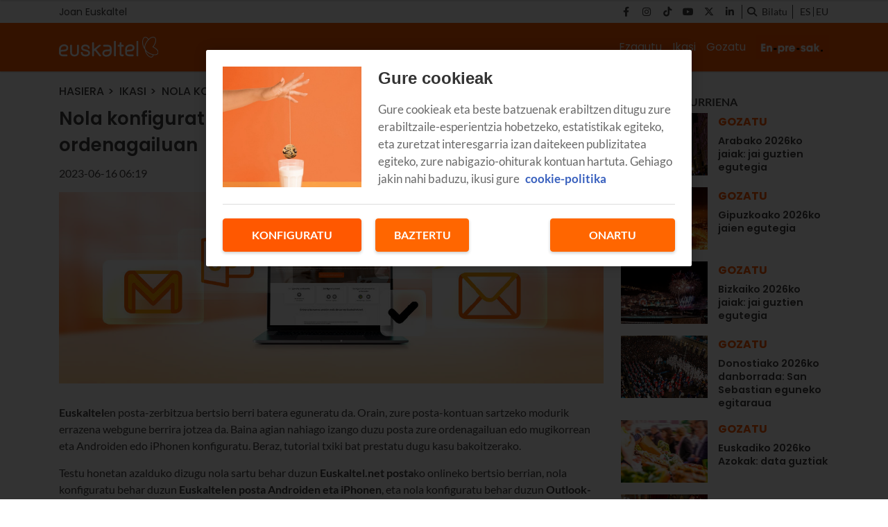

--- FILE ---
content_type: text/html; charset=UTF-8
request_url: https://blog.euskaltel.com/eu/euskaltelen-posta-konfiguratzea/
body_size: 12157
content:
<!DOCTYPE html>
    <html lang="eu">
        <head>
            <meta http-equiv="Content-Type" content="text/html; charset=utf-8">
<meta charset="UTF-8">
<meta name="viewport" content="width=device-width, initial-scale=1.0, maximum-scale=3.0, user-scalable=yes" >
<link rel="icon" href="https://blog.euskaltel.com/embed/2124a0a8087a39054e933cbef6894e66e31702987948/favicon.ico" type="image/png">

<meta name="theme-color" content="#ff5800">
<meta name="msapplication-navbutton-color" content="#ff5800">
<meta name="apple-mobile-web-app-status-bar-style" content="#ff5800">

<link rel="manifest" href="https://blog.euskaltel.com/web_manifest.json">

<link rel="canonical" href="https://blog.euskaltel.com/eu/euskaltelen-posta-konfiguratzea/">

        <link rel="alternate" hreflang="es-es" href="https://blog.euskaltel.com/configurar-correo-euskaltel/">
<title>Nola konfiguratu zure Euskaltel posta mugikorrean eta ordenagailuan | Blog Euskaltel</title>

        <meta name="title" content="Nola konfiguratu zure Euskaltel posta mugikorrean eta ordenagailuan" >        <meta name="description" content="Azalduko dizugu nola konfiguratu behar duzun Euskaltelen posta onlineko bertsio berrian, Androiden, iPhonen eta Outlook-en." >        <meta name="twitter:card" content="summary_large_image" >        <meta name="twitter:url" content="https://blog.euskaltel.com/eu/euskaltelen-posta-konfiguratzea/" >        <meta name="twitter:title" content="Nola konfiguratu zure Euskaltel posta mugikorrean eta ordenagailuan" >        <meta name="twitter:description" content="Azalduko dizugu nola konfiguratu behar duzun Euskaltelen posta onlineko bertsio berrian, Androiden, iPhonen eta Outlook&amp;#x2d;en." >        <meta name="twitter:image" content="https://blog.euskaltel.com/embed/93d3561059f368e29b616763861696508361/configurar-correo-euskaltel" >        <meta property="og:type" content="article" >        <meta property="og:locale" content="eu" >        <meta property="og:url" content="https://blog.euskaltel.com/eu/euskaltelen-posta-konfiguratzea/" >        <meta property="og:title" content="Nola konfiguratu zure Euskaltel posta mugikorrean eta ordenagailuan" >        <meta property="og:description" content="Azalduko dizugu nola konfiguratu behar duzun Euskaltelen posta onlineko bertsio berrian, Androiden, iPhonen eta Outlook&amp;#x2d;en." >        <meta property="og:image" content="https://blog.euskaltel.com/embed/93d3561059f368e29b616763861696508361/configurar-correo-euskaltel" >        <meta property="og:image:width" content="1182" >        <meta property="og:image:height" content="415" >        <meta property="og:site_name" content="Blog Euskaltel" >        <meta property="article:published_time" content="2023-06-16T06:19:51+00:00" >        <meta property="article:modified_time" content="2023-06-16T06:19:57+00:00" >        <meta property="article:section" content="Ikasi" >    <script type="application/ld+json">[{"@context":"http:\/\/schema.org","@type":"Webpage","@id":"https:\/\/blog.euskaltel.com\/eu\/euskaltelen-posta-konfiguratzea\/#webpage","name":"Nola konfiguratu zure Euskaltel posta mugikorrean eta ordenagailuan","description":"Azalduko dizugu nola konfiguratu behar duzun Euskaltelen posta onlineko bertsio berrian, Androiden, iPhonen eta Outlook-en.","datePublished":"2023-06-16T06:06:51+00:00","dateModified":"2023-06-16T06:06:57+00:00","isPartOf":{"@type":"Website","@id":"https:\/\/blog.euskaltel.com#website"}},{"@context":"http:\/\/schema.org","@type":"NewsArticle","@id":"https:\/\/blog.euskaltel.com\/eu\/euskaltelen-posta-konfiguratzea\/#newsarticle","mainEntityOfPage":{"@type":"WebPage","@id":"https:\/\/blog.euskaltel.com\/eu\/euskaltelen-posta-konfiguratzea\/#webpage"},"headline":"Nola konfiguratu zure Euskaltel posta mugikorrean eta ordenagailuan","description":"Azalduko dizugu nola konfiguratu behar duzun Euskaltelen posta onlineko bertsio berrian, Androiden, iPhonen eta Outlook-en.","image":[{"@type":"ImageObject","@id":"https:\/\/blog.euskaltel.com\/embed\/93d3561059f368e29b616763861696508361\/configurar-correo-euskaltel#image","url":"https:\/\/blog.euskaltel.com\/embed\/93d3561059f368e29b616763861696508361\/configurar-correo-euskaltel","width":1182,"height":415}],"articleSection":"Ikasi","wordCount":785,"publisher":{"@type":"Organization","name":"Blog Euskaltel","logo":{"@type":"ImageObject","url":"https:\/\/blog.euskaltel.com\/embed\/62045f755e2953021721d1701aa1d21687449786\/Logo-Euskaltel-dark.svg"}},"inLanguage":"eu","datePublished":"2023-06-16T06:06:51+00:00","dateModified":"2023-06-16T06:06:57+00:00"},{"@context":"http:\/\/schema.org","@type":"BreadcrumbList","@id":"https:\/\/blog.euskaltel.com\/eu\/euskaltelen-posta-konfiguratzea\/#breadcrumb","itemListElement":[{"@type":"ListItem","position":1,"item":{"@type":"Website","@id":"https:\/\/blog.euskaltel.com\/#website","name":"Inicio"}},{"@type":"ListItem","position":2,"item":{"@type":"Webpage","@id":"https:\/\/blog.euskaltel.com\/eu\/#webpage","name":"Hasiera"}},{"@type":"ListItem","position":3,"item":{"@type":"Webpage","@id":"https:\/\/blog.euskaltel.com\/eu\/ikasi\/#webpage","name":"Ikasi"}},{"@type":"ListItem","position":"1","item":{"@type":"Webpage","@id":"https:\/\/blog.euskaltel.com\/eu\/euskaltelen-posta-konfiguratzea\/#webpage","url":"https:\/\/blog.euskaltel.com\/eu\/euskaltelen-posta-konfiguratzea\/","name":"Nola konfiguratu zure Euskaltel posta mugikorrean eta ordenagailuan"}}]}]</script><link rel="preload" href="https://blog.euskaltel.com/fonts/font-awesome/4.7.0/fontawesome-webfont.woff2?v=5" as="font" crossorigin>

<link rel="preload" href="https://blog.euskaltel.com/embed/93d3561059f368e29b616763861696508361/configurar-correo-euskaltel?imagick=1&size=1150" as="image" media="(min-width: 1200px)">
<link rel="preload" href="https://blog.euskaltel.com/embed/93d3561059f368e29b616763861696508361/configurar-correo-euskaltel?imagick=1&size=1000" as="image" media="(min-width: 992px) and (max-width: 1199px)">
<link rel="preload" href="https://blog.euskaltel.com/embed/93d3561059f368e29b616763861696508361/configurar-correo-euskaltel?imagick=1&size=750" as="image" media="(min-width: 768px) and (max-width: 992px)">
<link rel="preload" href="https://blog.euskaltel.com/embed/93d3561059f368e29b616763861696508361/configurar-correo-euskaltel?imagick=1&size=500" as="image" media="(max-width: 767px)"><meta name="robots" content="index, follow">
    
    <link rel="preload" href="https://blog.euskaltel.com/116228902/css/min.index.css?v=1762852596" as="style">
    <link rel="stylesheet" type="text/css" href="https://blog.euskaltel.com/116228902/css/min.index.css?v=1762852596">
            <link rel="preload" href="https://blog.euskaltel.com/116228902/js/min.libraries1.js?v=1762852596" as="script">
        <link rel="preload" href="https://blog.euskaltel.com/116228902/js/min.libraries2.js?v=1762852596" as="script">
        <link rel="preload" href="https://blog.euskaltel.com/116228902/js/min.libraries3.js?v=1762852596" as="script">
        <link rel="preload" href="https://blog.euskaltel.com/116228902/js/min.web.js?v=1762852596" as="script"><link rel="preload" as="image" href="https://storage.googleapis.com/assets-pro/cookies/D-euskaltel-cookies-img.jpg">
<link rel="preload" as="image" href="https://storage.googleapis.com/assets-pro/cookies/M-euskaltel-cookies-img.jpg">
<link rel="preload" as="script" href="https://www.instagram.com/embed.js"><!-- Google Analytics -->
<script data-cfasync="false">
    function webcc_set_cookie(name, value, days) {
        var expires = "";
        if (days) {
            var date = new Date();
            date.setTime(date.getTime() + (days*24*60*60*1000));
            expires = "; expires=" + date.toUTCString();
        }
        document.cookie = name + "=" + value + expires + "; path=/";
    }
    
    function webcc_get_cookie(name) {
        var nameEQ = name + "=";
        var ca = document.cookie.split(';');
        for(var i=0;i < ca.length;i++) {
            var c = ca[i];
            while (c.charAt(0)==' ') c = c.substring(1,c.length);
            if (c.indexOf(nameEQ) == 0) return c.substring(nameEQ.length,c.length);
        }
        return null;
    }
    
    var _ga_accounts = [ ], _ga_log_events = [ ], _ga_queue = [];
            function _ga_event(a, b, c, d){
            console.debug('GA EVENT ==> ', 'category: ' + (a ? a : ''), ' , action: '+ (b ? b : ''), ' , label: ' + (c ? c : ''), ' , valor: ' + (d ? d : ''));
        }
        function _ga_pageview(a, b){
            // console.debug('GA PAGEVIEW ==> ', 'page: ' + (a ? a : ''), ' , others: '+ (b ? b : ''));
        }
        function _ga_load_analytics(){}
        </script>

    <!-- Google Tag Manager -->
    <script data-cfasync="false">(function(w,d,s,l,i){w[l]=w[l]||[ ];w[l].push({'gtm.start':
    new Date().getTime(),event:'gtm.js'});w[l].push({"article":118762245,"section":118325730,"author":""});var f=d.getElementsByTagName(s)[0],
    j=d.createElement(s),dl=l!='dataLayer'?'&l='+l:'';j.async=true;j.src=
    'https://www.googletagmanager.com/gtm.js?id='+i+dl;f.parentNode.insertBefore(j,f);
    })(window,document,'script','dataLayer','GTM-WP8RDL3');</script>
    
<!-- Global vars -->
<script data-cfasync="false">
    var _ws_global = {
        mobile   : ((window.innerWidth > 0) ? window.innerWidth : screen.width) < 768,
        cms      : 116228902,
        develop  : 0 === 1,
        lang     : 'eu',
        base_url : 'https://blog.euskaltel.com',
        cdn_url  : 'https://blog.euskaltel.com',
        blazy    : false,
        sensible : 0 === 1
    }
    var cms_id    = _ws_global.cms,
        base_path = _ws_global.base_url,
        user_country = 'US';
            var article_id = 118762245;</script>
    <script data-cfasync="false">
        var googletag = {"cmd":[ ]},
            dfp_slots = [ ];
    </script>
            </head>
        <body class="ptype-article pid-118762245">
                        
            <!-- Google Tag Manager (noscript) -->
<noscript><iframe src="https://www.googletagmanager.com/ns.html?id=GTM-WP8RDL3" height="0" width="0" style="display:none;visibility:hidden"></iframe></noscript>
<!-- End Google Tag Manager (noscript) --><div id="ek-bannerflow-popup">
    <div class="webslots" data-c="b9b19ec63604d52"></div>
</div>
<header class="">
            <div class="top-header">
            <div class="container">
                <div class="row">
                    <div class="col-sm-12 top-header-container">
                        <div class="tp-links">
                                                                <div class="tp-link">
                                        <a href="https://www.euskaltel.com/eu" target="_blank" target="">Joan Euskaltel</a>
                                    </div>
                                                            </div>
                        <div class="tp-rrss">
                                                        <div class="tp-rrss-box">
                                                                        <a rel="nofollow" target="_blank" href="https://www.facebook.com/euskaltel/">
                                            <i class="fab fa-facebook-f"></i>
                                        </a>                                        <a rel="nofollow" target="_blank" href="https://www.instagram.com/euskaltel/">
                                            <i class="fab fa-instagram"></i>
                                        </a>                                        <a rel="nofollow" target="_blank" href="https://www.tiktok.com/@euskaltel">
                                            <i class="fab fa-tiktok"></i>
                                        </a>                                        <a rel="nofollow" target="_blank" href="https://www.youtube.com/euskaltel">
                                            <i class="fab fa-youtube"></i>
                                        </a>                                        <a rel="nofollow" target="_blank" href="https://x.com/euskaltel">
                                            <i class="fab fa-x-twitter"></i>
                                        </a>                                        <a rel="nofollow" target="_blank" href="https://es.linkedin.com/company/euskaltel">
                                            <i class="fab fa-linkedin-in"></i>
                                        </a>                            </div>
                            
                            <div class="bt-search">
                                <i class="fa fa-search" aria-hidden="true"></i>
                                <p>Bilatu</p>
                            </div>
                            
                            <div class="tp-langs">                                    <a href="https://blog.euskaltel.com/configurar-correo-euskaltel/" class="lang">
                                        es                                    </a>                                        <span class="separator"></span>                                    <a href="https://blog.euskaltel.com/eu/euskaltelen-posta-konfiguratzea/" class="lang">
                                        eu                                    </a>                            </div>
                        </div>
                    </div>
                </div>
            </div>
        </div>    <div class="main-header">
        <div class="container">
            <div class="row">
                <div class="col-sm-12 main-header-box">
                    <div class="menu-header-mobile"></div>
                    <div class="icon-menu">
                        <span></span>
                        <span></span>
                        <span></span>
                    </div>                            
                            <a class="logo-left" href="/eu/">
                                <img src="https://blog.euskaltel.com/embed/7c25c54898e0d934e45a2e77a5d952e41687449779/Logo-Euskaltel.svg" width="33" height="35"  alt="Blog Euskaltel">
                            </a>                    <div class="right-box">
                        <nav>
                        <ul>                                <li>
                                    <a href="/eu/ezagutu/" 
                                    target="_self"
                                                                                                        >Ezagutu</a>
                                                                            <ul class="submenu">                                                <li>
                                                    <a href="/eu/ezagutu/interneta/">
                                                        Interneta                                                    </a>
                                                </li>                                                <li>
                                                    <a href="/eu/ezagutu/telebista/">
                                                        Telebista                                                    </a>
                                                </li>                                                <li>
                                                    <a href="/eu/ezagutu/smartphoneak/">
                                                        Smartphoneak                                                    </a>
                                                </li>                                                <li>
                                                    <a href="/eu/ezagutu/aplikazioak/">
                                                        Aplikazioak                                                    </a>
                                                </li>                                                <li>
                                                    <a href="/eu/ezagutu/segurtasuna/">
                                                        Segurtasuna                                                    </a>
                                                </li>                                        </ul>                                </li>                                <li>
                                    <a href="/eu/ikasi/" 
                                    target="_self"
                                                                                                        >Ikasi</a>
                                                                            <ul class="submenu">                                                <li>
                                                    <a href="/eu/ikasi/hobetu-zure-wifia/">
                                                        Hobetu zure WiFia                                                    </a>
                                                </li>                                                <li>
                                                    <a href="/eu/ikasi/konfiguratu-zure-mugikorra/">
                                                        Konfiguratu zure mugikorra                                                    </a>
                                                </li>                                                <li>
                                                    <a href="/eu/ikasi/adingabeak-eta-teknologia/">
                                                        Adingabeak eta teknologia                                                    </a>
                                                </li>                                                <li>
                                                    <a href="/eu/ikasi/tutorialak/">
                                                        Tutorialak                                                    </a>
                                                </li>                                                <li>
                                                    <a href="/eu/ikasi/trikimailuak-eta-gomendioak/">
                                                        Trikimailuak eta gomendioak                                                    </a>
                                                </li>                                        </ul>                                </li>                                <li>
                                    <a href="/eu/gozatu/" 
                                    target="_self"
                                                                                                        >Gozatu</a>
                                                                            <ul class="submenu">                                                <li>
                                                    <a href="/eu/gozatu/euskalteleko-esperientziak/">
                                                        Euskaltel esperientziak                                                    </a>
                                                </li>                                                <li>
                                                    <a href="/eu/gozatu/ege/">
                                                        EGE                                                    </a>
                                                </li>                                                <li>
                                                    <a href="/eu/gozatu/zozketak-eta-lehiaketak/">
                                                        Zozketak eta lehiaketak                                                    </a>
                                                </li>                                                <li>
                                                    <a href="/eu/gozatu/babesletza/">
                                                        Babesletza                                                    </a>
                                                </li>                                                <li>
                                                    <a href="/eu/gozatu/multimedia-bilduma/">
                                                        Multimedia bilduma                                                    </a>
                                                </li>                                        </ul>                                </li>                                <li><a class="logo-right" target="_self" href="/eu/enpresak/">
                                    <img src="https://blog.euskaltel.com/embed/fa395ef6e56458ac8ae80d9353f01c896e1704903576/Enpresak-EK-EUS.jpg" width="33" height="35"  alt="Blog Euskaltel">
                                </a></li>                        </ul>
                        </nav>
                        
                                            </div>
                </div>
            </div>
        </div>
    </div>
    
    <div class="search">
        <div class="container">
            <div class="bt-close-search">
                <span></span>
                <span></span>
            </div>
            <div class="flexible">
                <input type="text" placeholder="Bilatu">
            </div>
        </div>
    </div>
</header>

<div class="header-height "></div>
            <div class="main">
<section class="article">
    <div class="container">
        <div class="col-container">
            <div class="col-left">
                <div class="header">
                    <div class="breadcrumb">
                                                    <a href="/eu/" class="article-category">Hasiera</a>                            <a href="/eu/ikasi/" class="article-category">Ikasi</a>                            <a href="https://blog.euskaltel.com/eu/euskaltelen-posta-konfiguratzea/" class="article-category">Nola konfiguratu zure Euskaltel posta mugikorrean eta ordenagailuan</a>                    </div>
                    
                    <h1 class="title">Nola konfiguratu zure Euskaltel posta mugikorrean eta ordenagailuan</h1>                    <div class="properties">                            <span class="date ">
                                2023-06-16 06:19                            </span>                    </div>
                </div>
                
                                    <div class="article-img">
                        <style>.mit-ar-118762245{aspect-ratio: 2.8482;}</style><figure class="full-image "><picture class="mit-ar-118762245"><source media="(min-width: 1200px)" srcset="https://blog.euskaltel.com/embed/93d3561059f368e29b616763861696508361/configurar-correo-euskaltel?imagick=1&size=1150" width="1150" height="403"><source media="(min-width: 992px)" srcset="https://blog.euskaltel.com/embed/93d3561059f368e29b616763861696508361/configurar-correo-euskaltel?imagick=1&size=1000" width="1000" height="351"><source media="(min-width: 768px)" srcset="https://blog.euskaltel.com/embed/93d3561059f368e29b616763861696508361/configurar-correo-euskaltel?imagick=1&size=750" width="750" height="263"><img width="500" height="175" src="https://blog.euskaltel.com/embed/93d3561059f368e29b616763861696508361/configurar-correo-euskaltel?imagick=1&size=500" title="configurar correo euskaltel" alt="configurar correo euskaltel" /></picture></figure>                    </div>
                                    
                <div class="article-body">
                    <p><strong>Euskaltel</strong>en posta-zerbitzua bertsio berri batera eguneratu da. Orain, zure posta-kontuan sartzeko modurik errazena webgune berrira jotzea da. Baina agian nahiago izango duzu posta zure ordenagailuan edo mugikorrean eta Androiden edo iPhonen konfiguratu. Beraz, tutorial txiki bat prestatu dugu kasu bakoitzerako.</p><p>Testu honetan azalduko dizugu nola sartu behar duzun <strong>Euskaltel.net posta</strong>ko onlineko bertsio berrian, nola konfiguratu behar duzun <strong>Euskaltelen posta Androiden eta iPhonen</strong>, eta nola konfiguratu behar duzun <strong>Outlook-en</strong>.</p><p>Hautatzen duzun aukera hautatzen duzula ere, erabiltzaile-izena eta pasahitza beharko dituzu. Ahaztu bazaizkizu, <a rel="follow noopener" href="https://www.euskaltel.com/eu/migracion-correo/recover-password" target="_blank">esteka honetan azaldutako pausoei jarraituz berreskuratu ahal izango dituzu</a>.</p><h4><strong>Nola sartu Euskaltelen postako onlineko bertsio berrira</strong><strong></strong></h4><p>Esan bezala, Euskaltel postan sartzeko modurik erosoena da webgunearen bidez egitea; nabigatzailearen barran URLa idatzi besterik ez duzu egin behar. Hala, ez duzu ezer konfiguratu beharko, edo beste doikuntzarik egin beharko.</p><p>Gainera, edukiera handiagoa du orain, 1GB-koa.</p><p>Garrantzitsua: Aldatu egin da Euskaltelen postan webgune bidez sartzeko helbidea. Hau da URL berria: <a rel="follow noopener" href="https://correoweb.cloud.euskalnet.net/SOGo/" target="_blank">https://correoweb.cloud.euskalnet.net/SOGo/</a>.</p><figure class="wp-block-image size-large"><img src="https://cdnblogeuskaltel.webintra.net/embed/ff682e2b223c65186a707c8fdbd814b27f57ca421696508327/configuracion-correo-euskaltel-web" alt="Cómo acceder a la web de correo Euskaltel" class="wp-image-53490"/></figure><p>Aurreko sarbidea ez dabil orain.</p><h4><strong>Nola konfiguratu Euskaltelen posta Androiden</strong><strong></strong></h4><p><strong>Euskaltelen posta Androiden</strong> Gmail bidez konfiguratu nahi baduzu, hona hemen zer urrats egin behar dituzun Euskaltelen kontua gehitzeko.</p><p><ul></p><li>Ikusi Androiden ezarpenak eta bilatu menuan “Kontuak” aukera (litekeena da fabrikatzailearen arabera beste izen bat edukitzea). Ondoren, hautatu “Gehitu kontua”.</li></ul><figure class="wp-block-image size-large"><img src="https://cdnblogeuskaltel.webintra.net/embed/d32a420e8bc3baa2b96a2a08371696508300/como-configurar-correo-euskaltel-en-android-gmail-1" alt="Cómo configurar tu correo Euskaltel en Android" class="wp-image-53492"/></figure><p><ul></p><li>Sakatu “Exchange”.</li></ul><figure class="wp-block-image size-large"><img src="https://cdnblogeuskaltel.webintra.net/embed/6b3f981ba214e79fe8f78a2b122647902875c9131696508303/como-configurar-correo-euskaltel-en-android-gmail-2" alt="Cómo configurar tu correo Euskaltel en Android" class="wp-image-53494"/></figure><p><ul></p><li>Hurrengo pantailan, zure helbide elektronikoa eta pasahitza sartzeko eskatuko dizu.</li><div class="webslots" data-c="d17b6c153b28988"></div></ul><figure class="wp-block-image size-large"><img src="https://cdnblogeuskaltel.webintra.net/embed/3e9e6168509e90c7db67393eb332837c3f1696508304/como-configurar-correo-euskaltel-en-android-gmail-3" alt="Cómo configurar tu correo Euskaltel en Android" class="wp-image-53496"/></figure><p><ul></p><p><li>Posta elektronikoaren ezarpenetatik, informazio hau eman behar duzu:</p><p><ul></p><li>Domeinua: idatzi zure posta-helbidea</li><li>Zerbitzaria: mov.cloud.euskalnet.net</li><li>Ataka: 443</li><p><li>Segurtasun-mota: SSL/TLS</p><ul></ul></li></ul></li></ul><figure class="wp-block-image size-large"><img src="https://cdnblogeuskaltel.webintra.net/embed/f25676fdacc2592e27beff7341696508306/como-configurar-correo-euskaltel-en-android-gmail-4" alt="Cómo configurar tu correo Euskaltel en Android" class="wp-image-53498"/></figure><p><ul></p><li>Eman Gmaili zure kontaktuetara eta egutegira sartzeko baimena.</li></ul><figure class="wp-block-image size-large"><img src="https://cdnblogeuskaltel.webintra.net/embed/4af9d2b2064e8fe5ac2287dd1bb8c2bd31696508309/como-configurar-correo-euskaltel-en-android-gmail-5" alt="Cómo configurar tu correo Euskaltel en Android" class="wp-image-53500"/></figure><figure class="wp-block-image size-large"><img src="https://cdnblogeuskaltel.webintra.net/embed/840f917ccbfb4da5e438190fa8de99d6181696508311/como-configurar-correo-euskaltel-en-android-gmail-6" alt="Cómo configurar tu correo Euskaltel en Android" class="wp-image-53502"/></figure><p><ul></p><li>Prozesua amaitzeko, berresteko urratsean, sakatu “Eginda” botoia.</li></ul><figure class="wp-block-image size-large"><img src="https://cdnblogeuskaltel.webintra.net/embed/d75a58c64d12d08589d5a166d103d5fa1696508313/como-configurar-correo-euskaltel-en-android-gmail-7" alt="Cómo configurar tu correo Euskaltel en Android" class="wp-image-53504"/></figure><h4><strong>Nola konfiguratu Euskaltelen posta iPhonen</strong><strong></strong></h4><p>Zure gailua Apple bada, urrats hauek egin behar dituzu<strong> Euskaltel posta iPhonen gehitzeko eta konfiguratzeko</strong>.</p><p><ul></p><li>Ezarpenetatik, hautatu “Posta elektronikoa” eta, ondoren, “Kontuak”.</li></ul><figure class="wp-block-image size-large"><img src="https://cdnblogeuskaltel.webintra.net/embed/47c02296a1836d0e854e5adeb41696508315/como-configurar-correo-euskaltel-en-iphone-1" alt="Cómo configurar correo Euskaltel en iPhone" class="wp-image-53507"/></figure><p><ul></p><li>“Gehitu kontua” sakatu behar duzu, eta aukeren artean “Microsoft Exchange” aukeratu.</li></ul><figure class="wp-block-image size-large"><img src="https://cdnblogeuskaltel.webintra.net/embed/788638e0ff89e37de914cf58b38a1696508317/como-configurar-correo-euskaltel-en-iphone-2" alt="Cómo configurar correo Euskaltel en iPhone" class="wp-image-53509"/></figure><p><ul></p><li>Bete helbide elektronikoaren eremua eta deskribapena, irudian ikusten duzun bezala.</li></ul><figure class="wp-block-image size-large"><img src="https://cdnblogeuskaltel.webintra.net/embed/a8d78c6702a81d3de6cbfc7d964aaaa00c71696508319/como-configurar-correo-euskaltel-en-iphone-3" alt="Cómo configurar correo Euskaltel en iPhone" class="wp-image-53511"/></figure><p><ul></p><li>Ondoren, “Eskuz konfiguratu” aukera duen mezu bat ikusiko duzu.</li></ul><figure class="wp-block-image size-large"><img src="https://cdnblogeuskaltel.webintra.net/embed/21361d2efc1bbd367fe3c411fa1696508321/como-configurar-correo-euskaltel-en-iphone-4" alt="Cómo configurar correo Euskaltel en iPhone" class="wp-image-53513"/></figure><p><ul></p><p><li>Datu hauek bete behar dituzu:</p><p><ul></p><li>Posta-helbidea</li><li>Zerbitzaria: mov.cloud.euskalnet.net</li><li>Domeinua: ez duzu bete behar </li><li>Erabiltzailea: idatzi zure posta-helbidea</li><li>Pasahitza</li></ul></li></ul><figure class="wp-block-image size-large"><img src="https://cdnblogeuskaltel.webintra.net/embed/0dc05b064535239f3497e0c4ad0f5e088e47c9d31696508323/como-configurar-correo-euskaltel-en-iphone-5" alt="Cómo configurar correo Euskaltel en iPhone" class="wp-image-53515"/></figure><p><ul></p><li>Hurrengo urratsa da zer tresna sinkronizatu nahi dituzun adieraztea; onena da guztiak markatzea, irudian bezala.</li></ul><figure class="wp-block-image size-large"><img src="https://cdnblogeuskaltel.webintra.net/embed/41cc301ae28617788315dba24bab1696508325/como-configurar-correo-euskaltel-en-iphone-6" alt="Cómo configurar correo Euskaltel en iPhone" class="wp-image-53517"/></figure><p>Kito. Konfiguratua izango duzu <strong>Euskaltelen posta iPhonen</strong>.</p><h4><strong>Nola konfiguratu Euskaltelen posta Windowseko posta-aplikazioan</strong><strong></strong></h4><p>Euskaltelen posta Windowsen konfiguratu nahi baduzu, egiaztatu zure ordenagailuak Windows 10 edo bertsio berriagoa duela. Aurreko bertsioak ez dira bateragarriak.</p><p><strong>Euskaltelen posta Windowsen konfiguratzeko</strong>, jarraitu urrats hauei:</p><p><ul></p><li>Ireki Windowseko posta-aplikazioa.</li></ul><figure class="wp-block-image size-large"><img src="https://cdnblogeuskaltel.webintra.net/embed/126f50f5f3193e8e0b6b11ce096f85251aa1696508349/configurar-correo-euskaltel-windows-1" alt="Cómo configurar correo Euskaltel en la aplicación de correo de Windows" class="wp-image-53520"/></figure><p><ul></p><li>Alboko barran, “Kontuak” aukera ikusiko duzu. Sakatu botoia eta, ondoren, hautatu “Gehitu kontua”.</li></ul><figure class="wp-block-image size-large"><img src="https://cdnblogeuskaltel.webintra.net/embed/79a9d6c79f24803418a0a7c8930d5f21696508351/configurar-correo-euskaltel-windows-2" alt="Cómo configurar correo Euskaltel en la aplicación de correo de Windows" class="wp-image-53522"/></figure><p><ul></p><li>Pantailan ikusten dituzun aukeren artean, aukeratu “Konfigurazio aurreratua”.</li></ul><figure class="wp-block-image size-large"><img src="https://cdnblogeuskaltel.webintra.net/embed/33bf08c58c3ce81ecee136b3e1696508353/configurar-correo-euskaltel-windows-3" alt="Cómo configurar correo Euskaltel en la aplicación de correo de Windows" class="wp-image-53524"/></figure><p><ul></p><li>Aukeratu zer motatako kontua konfiguratu nahi duzun : POP edo IMAP.</li></ul><figure class="wp-block-image size-large"><img src="https://cdnblogeuskaltel.webintra.net/embed/cac446d6b1d1bb6c9dc68cce03012c53e1696508355/configurar-correo-euskaltel-windows-4" alt="Cómo configurar correo Euskaltel en la aplicación de correo de Windows" class="wp-image-53526"/></figure><p><ul></p><p><li>Ondoren, bete informazio hau. Euskaltelen helbide elektronikoaz eta pasahitzaz gain, datu hauek idatzi behar dituzu:</p><p><ul></p><li>Sarrerako postaren zerbitzaria: pop.cloud.euskalnet.net</li><li>Kontu-mota: POP 3</li><li>Irteerako postaren zerbitzaria: smtp.cloud.euskalnet.net</li><li>Hautatu "SSL" erabiltzea</li></ul></li></ul><figure class="wp-block-image size-large"><img src="https://cdnblogeuskaltel.webintra.net/embed/8b3e24999ae33620fc06def7fa02a90bd9771696508357/configurar-correo-euskaltel-windows-5" alt="Cómo configurar correo Euskaltel en la aplicación de correo de Windows" class="wp-image-53528"/></figure><p><ul></p><li>Kito. Prest duzu <strong>Euskaltelen postaren Windowseko konfigurazioa</strong>.</li></ul><figure class="wp-block-image size-large"><img src="https://cdnblogeuskaltel.webintra.net/embed/f539b24015bdd2ed6c1e2cdc3a1696508359/configurar-correo-euskaltel-windows-6" alt="Cómo configurar correo Euskaltel en la aplicación de correo de Windows" class="wp-image-53530"/></figure><h4><strong>Nola konfiguratu Euskaltelen posta Outlook-en</strong><strong></strong></h4><p>Euskaltelen posta zure ordenagailuan konfiguratzeko beste aukera bat Outlook bidez egitea da. Konfiguratua baldin bazeneukan, kontua eguneratu egin beharko duzu, behean azaltzen dizkizugun urratsei jarraituz.</p><p>Inoiz egin ez bazenuen, berriz, Euskaltelen posta lehen aldiz <strong>Outlook-en konfiguratzeko</strong> prozedura erabili behar duzu.</p><h4>Euskaltelen posta Outlook-en inoiz konfiguratu ez baduzu</h4><p><strong>Euskaltelen posta Outlook-en konfiguratzeko</strong>, jarraitu argibide hauei:</p><p><ul></p><li>Ordenagailuan Outlook irekita dagoela, hautatu “Fitxategia” botoia, goian.</li></ul><figure class="wp-block-image size-large"><img src="https://cdnblogeuskaltel.webintra.net/embed/924f9487f4c715104be83231b168e2f33be31696508329/configurar-correo-euskaltel-en-outlook-1" alt="Cómo configurar correo Euskaltel en Outlook" class="wp-image-53533"/></figure><p><ul></p><li>Gero, sakatu "Gehitu kontua".</li></ul><figure class="wp-block-image size-large"><img src="https://cdnblogeuskaltel.webintra.net/embed/676437cc3864048735a7984bdd31696508333/configurar-correo-euskaltel-en-outlook-2" alt="Cómo configurar correo Euskaltel en Outlook" class="wp-image-53535"/></figure><p><ul></p><li>Idatzi zure posta-helbidea eta zabaldu “Aukera aurreratuak” menua, eskuz konfiguratzen hasteko.</li></ul><figure class="wp-block-image size-large"><img src="https://cdnblogeuskaltel.webintra.net/embed/a32277b0eb334e18f4f55c99a37941d8451696508335/configurar-correo-euskaltel-en-outlook-3" alt="Cómo configurar correo Euskaltel en Outlook" class="wp-image-53537"/></figure><p><ul></p><li>Lehenik eta behin, “POP” botoia sakatu behar duzu.</li></ul><figure class="wp-block-image size-large"><img src="https://cdnblogeuskaltel.webintra.net/embed/3bfef9667c47a3d332528b571b6e4881696508337/configurar-correo-euskaltel-en-outlook-4" alt="Cómo configurar correo Euskaltel en Outlook" class="wp-image-53539"/></figure><p><ul></p><li>Konektatzeko, pasahitza sartu behar duzu.</li></ul><figure class="wp-block-image size-large"><img src="https://cdnblogeuskaltel.webintra.net/embed/c6e5cdc15383e7694561158af1696508339/configurar-correo-euskaltel-en-outlook-5" alt="Cómo configurar correo Euskaltel en Outlook" class="wp-image-53541"/></figure><p><ul></p><li>Hurrengo leihoan, sakatu “Onartu”.</li></ul><figure class="wp-block-image size-large"><img src="https://cdnblogeuskaltel.webintra.net/embed/8582f075926dd070dba561c931696508341/configurar-correo-euskaltel-en-outlook-6" alt="Cómo configurar correo Euskaltel en Outlook" class="wp-image-53543"/></figure><p><ul></p><li>Errore bat gertatu dela esango dizu; ez kezkatu, ohikoa da. Jarraitu ahal izateko, “Aldatu kontuaren konfigurazioa” menua sakatu behar duzu.</li></ul><figure class="wp-block-image size-large"><img src="https://cdnblogeuskaltel.webintra.net/embed/9f3891bc32cbce9b137999faab31696508343/configurar-correo-euskaltel-en-outlook-7" alt="Cómo configurar correo Euskaltel en Outlook" class="wp-image-53545"/></figure><p><ul></p><p><li>Kontua konfiguratzeko, sarrerako eta irteerako postari buruzko informazio honekin bete behar dituzu dagozkion eremuak:</p><p><ul></p><li>Sarrerako postaren zerbitzaria: pop.cloud.euskalnet.net</li><li>Ataka: 995</li><li>Markatu "SSL" konexio zifratuaren kontrol-laukia</li><li>Irteerako postaren zerbitzaria: smtp.cloud.euskalnet.net</li><li>Ataka: 587</li><li>Aukeratu zifratze-metodoa: "startTLS"</li></ul></li></ul><figure class="wp-block-image size-large"><img src="https://cdnblogeuskaltel.webintra.net/embed/7ffbcb289ba2bc53ae26a155ab9e521b5768c1696508345/configurar-correo-euskaltel-en-outlook-8" alt="Cómo configurar correo Euskaltel en Outlook" class="wp-image-53547"/></figure><p><ul></p><li>Idatzi berriro Euskaltelen postako pasahitza eta sakatu “Konektatu”.</li></ul><figure class="wp-block-image size-large"><img src="https://cdnblogeuskaltel.webintra.net/embed/365d680dc76465236866aff05e31d898fee83a41696508347/configurar-correo-euskaltel-en-outlook-9" alt="Cómo configurar correo Euskaltel en Outlook" class="wp-image-53549"/></figure><p><ul></p><li>Konfigurazioa amaitzeko, sakatu “Eginda” botoia.</li></ul><figure class="wp-block-image size-large"><img src="https://cdnblogeuskaltel.webintra.net/embed/69c79e47a31f1abf2790c946e86ddb76f1696508331/configurar-correo-euskaltel-en-outlook-10" alt="Cómo configurar correo Euskaltel en Outlook" class="wp-image-53551"/></figure><h4>Nola eguneratu zure Euskaltel postaren konfigurazioa Outlook-en</h4><p>Bere garaian <strong>Euskaltelen posta Outlook-en konfiguratu bazenuen</strong>, ezarpenak eguneratu beharko dituzu zerbitzua eguneratu genuenetik bidali dizkizuten mezuak jaso ahal izateko.</p><p><ul></p><li>Ordenagailuan Outlook irekita dagoela, sakatu “Fitxategia” botoia, goian, ezkerrean.</li></ul><figure class="wp-block-image size-large"><img src="https://cdnblogeuskaltel.webintra.net/embed/897fac1b9a650966b7511b8bf0c732899f71696508264/actualiza-configuracion-correo-euskaltel-en-outlook-1" alt="Cómo actualizar la configuración de tu correo Euskaltel en Outlook" class="wp-image-53553"/></figure><p><ul></p><li>“Kontuei buruzko informazioa” panelean, aukeratu zure Euskaltel posta. Hautatu, halaber, “Kontuaren konfigurazioa” irudian ikusten dituzun bi guneetan.</li></ul><figure class="wp-block-image size-large"><img src="https://cdnblogeuskaltel.webintra.net/embed/35f5717021f837fa6de9ecc92a20d1ac253c1696508267/actualiza-configuracion-correo-euskaltel-en-outlook-2" alt="Cómo actualizar la configuración de tu correo Euskaltel en Outlook" class="wp-image-53555"/></figure><p><ul></p><li>Ondoren, leiho bat zabalduko da. Han, hautatu Euskaltelen posta, eta sakatu “Konpondu” botoia.</li></ul><figure class="wp-block-image size-large"><img src="https://cdnblogeuskaltel.webintra.net/embed/71fc2d148b547f4c827cdd80501696508269/actualiza-configuracion-correo-euskaltel-en-outlook-3" alt="Cómo actualizar la configuración de tu correo Euskaltel en Outlook" class="wp-image-53557"/></figure><p><ul></p><li>Hurrengo pantailan, zabaldu “Aukera aurreratuak”, eta hautatu “Utzi nire kontua eskuz konpontzen”. Ondoren, sakatu “Konpondu” botoia.</li></ul><figure class="wp-block-image size-large"><img src="https://cdnblogeuskaltel.webintra.net/embed/c93a1799e50cd6bdc580cc84c3d4e10c3f1696508271/actualiza-configuracion-correo-euskaltel-en-outlook-4" alt="Cómo actualizar la configuración de tu correo Euskaltel en Outlook" class="wp-image-53559"/></figure><p><ul></p><p><li>Jarraitzeko, zabaldu “Sarrerako posta” menua, eta bete datu hauek:</p><p><ul></p><li>Sarrerako postaren zerbitzaria: pop.cloud.euskalnet.net</li><li>Ataka: 995</li><li>Markatu "SSL" konexio zifratuaren kontrol-laukia</li></ul></li></ul><figure class="wp-block-image size-large"><img src="https://cdnblogeuskaltel.webintra.net/embed/d26a7a26a18e38875fc7071f1e33d411696508273/actualiza-configuracion-correo-euskaltel-en-outlook-5" alt="Cómo actualizar la configuración de tu correo Euskaltel en Outlook" class="wp-image-53561"/></figure><p><ul></p><p><li>Egin gauza bera “Irteerako posta”rekin:</p><p><ul></p><li>Irteerako postaren zerbitzaria: smtp.cloud.euskalnet.net</li><li>Ataka: 587</li><li>Aukeratu zifratze-metodoa: "startTLS"</li></ul></li></ul><figure class="wp-block-image size-large"><img src="https://cdnblogeuskaltel.webintra.net/embed/b977d142395bb5e3c824ac0543b6166d97b1696508275/actualiza-configuracion-correo-euskaltel-en-outlook-6" alt="Cómo actualizar la configuración de tu correo Euskaltel en Outlook" class="wp-image-53563"/></figure><p><ul></p><li>Eguneratze-mezu bat ikusiko duzu; sakatu “Ados”.</li></ul><figure class="wp-block-image size-large"><img src="https://cdnblogeuskaltel.webintra.net/embed/b36fd6c8692557c15ef730cc4bb73a1c5c1d1696508277/actualiza-configuracion-correo-euskaltel-en-outlook-7" alt="Cómo actualizar la configuración de tu correo Euskaltel en Outlook" class="wp-image-53565"/></figure><p><ul></p><li>Eta, amaitzeko, sakatu “Eginda” botoia.</li></ul><figure class="wp-block-image size-large"><img src="https://cdnblogeuskaltel.webintra.net/embed/f6a46c2e75f36cf6ac0d2e360757578841e31696508279/actualiza-configuracion-correo-euskaltel-en-outlook-8" alt="Cómo actualizar la configuración de tu correo Euskaltel en Outlook" class="wp-image-53567"/></figure><p>Erabili beti gida hau Euskaltelen posta Outlook-en, Androiden edo iPhonen konfiguratu behar duzunean.</p><p>Eta urratsen batean trabatzen bazara, hemen gaituzu, zuri laguntzeko prest.</p>                </div>
                
                    
                <div class="social">
                    <a class="gae whatsapp" data-ec="share" data-ea="whatsapp" href="whatsapp://send?text=Nola%20konfiguratu%20zure%20Euskaltel%20posta%20mugikorrean%20eta%20ordenagailuan https%3A%2F%2Fblog.euskaltel.com%2Feu%2Feuskaltelen-posta-konfiguratzea%2F%3Futm_source%3Dblog.euskaltel.com%26utm_medium%3Dshare%26utm_campaign%3Dwhatsapp" target="_blank" rel="nofollow">
                        <i class="fab fa-whatsapp" aria-hidden="true"></i>
                    </a>
                    <a class="gae" data-ec="share" data-ea="facebook" href="https://www.facebook.com/sharer/sharer.php?u=https%3A%2F%2Fblog.euskaltel.com%2Feu%2Feuskaltelen-posta-konfiguratzea%2F%3Futm_source%3Dblog.euskaltel.com%26utm_medium%3Dshare%26utm_campaign%3Dfacebook&t=Nola%20konfiguratu%20zure%20Euskaltel%20posta%20mugikorrean%20eta%20ordenagailuan" target="_blank" rel="nofollow">
                        <i class="fab fa-facebook-f" aria-hidden="true"></i>
                    </a>
                    <a class="gae" data-ec="share" data-ea="twitter" href="https://x.com/intent/post?text=Nola%20konfiguratu%20zure%20Euskaltel%20posta%20mugikorrean%20eta%20ordenagailuan&url=https%3A%2F%2Fblog.euskaltel.com%2Feu%2Feuskaltelen-posta-konfiguratzea%2F%3Futm_source%3Dblog.euskaltel.com%26utm_medium%3Dshare%26utm_campaign%3Dtwitter" target="_blank" rel="nofollow">
                        <i class="fab fa-x-twitter" aria-hidden="true"></i>
                    </a>
                    <a class="gae" data-ec="share" data-ea="linkedin" href="https://www.linkedin.com/shareArticle?mini=true&url=https%3A%2F%2Fblog.euskaltel.com%2Feu%2Feuskaltelen-posta-konfiguratzea%2F%3Futm_source%3Dblog.euskaltel.com%26utm_medium%3Dshare%26utm_campaign%3Dlinkedin&title=Nola%20konfiguratu%20zure%20Euskaltel%20posta%20mugikorrean%20eta%20ordenagailuan" target="_blank" rel="nofollow">
                        <i class="fab fa-linkedin-in" aria-hidden="true"></i>
                    </a>
                </div>
                
                            </div>
            <div class="col-right">                        <div class="webslots" data-c="1fae184f3855921"></div>                    <div class="more-read-articles">
                        <h6 class="hl2">Gehien irakurriena</h6>
                        <div
                            data-list="cb6200e81e"
                            class="cc-recirculation sync-load"
                        >    <article>
        <a class="art-image" href="/eu/arabako-jaiak/">
            <div class="gradient"></div>
            <div class="background" style="background-image: url('https://blog.euskaltel.com/embed/5bf3adf40598d186a0a5f30a8a2bff1745566543/fiestas-araba.jpg?imagick=1&size=500')"></div>
        </a>
        <div class="art-info">
            <a class="art-section" href="/eu/gozatu/"><h6>Gozatu</h6></a>
            <a class="art-title" href="/eu/arabako-jaiak/"><h3>Arabako 2026ko jaiak: jai guztien egutegia</h3></a>
                    </div>
    </article>    <article>
        <a class="art-image" href="/eu/gipuzkoako-jaiak/">
            <div class="gradient"></div>
            <div class="background" style="background-image: url('https://blog.euskaltel.com/embed/9d589231470d74e7c435ddc41768b8e4ec893da1742559824/fiestas-gipuzkoa.jpg?imagick=1&size=500')"></div>
        </a>
        <div class="art-info">
            <a class="art-section" href="/eu/gozatu/"><h6>Gozatu</h6></a>
            <a class="art-title" href="/eu/gipuzkoako-jaiak/"><h3>Gipuzkoako 2026ko jaien egutegia</h3></a>
                    </div>
    </article>    <article>
        <a class="art-image" href="/eu/bizkaiko-jaiak/">
            <div class="gradient"></div>
            <div class="background" style="background-image: url('https://blog.euskaltel.com/embed/4e2d59966717fc594fe0c8e66e8058f22b37909e1741941893/fiestas-bizkaia.jpg?imagick=1&size=500')"></div>
        </a>
        <div class="art-info">
            <a class="art-section" href="/eu/gozatu/"><h6>Gozatu</h6></a>
            <a class="art-title" href="/eu/bizkaiko-jaiak/"><h3>Bizkaiko 2026ko jaiak: jai guztien egutegia</h3></a>
                    </div>
    </article>    <article>
        <a class="art-image" href="/eu/danborrada-donostia/">
            <div class="gradient"></div>
            <div class="background" style="background-image: url('https://blog.euskaltel.com/embed/c2649d1cf3355effb2c1036a414fddea1702909662/tamborrada-san-sebastian.jpg?imagick=1&size=500')"></div>
        </a>
        <div class="art-info">
            <a class="art-section" href="/eu/gozatu/"><h6>Gozatu</h6></a>
            <a class="art-title" href="/eu/danborrada-donostia/"><h3>Donostiako 2026ko danborrada: San Sebastian eguneko egitaraua</h3></a>
                    </div>
    </article>    <article>
        <a class="art-image" href="/eu/euskadiko-azokak/">
            <div class="gradient"></div>
            <div class="background" style="background-image: url('https://blog.euskaltel.com/embed/d723b3af4f296df32bc8aeb29badad40431ca2b1739349094/ferias-euskadi.jpg?imagick=1&size=500')"></div>
        </a>
        <div class="art-info">
            <a class="art-section" href="/eu/gozatu/"><h6>Gozatu</h6></a>
            <a class="art-title" href="/eu/euskadiko-azokak/"><h3>Euskadiko 2026ko Azokak: data guztiak</h3></a>
                    </div>
    </article>    <article>
        <a class="art-image" href="/eu/erregeen-desfilea-bilbo/">
            <div class="gradient"></div>
            <div class="background" style="background-image: url('https://blog.euskaltel.com/embed/e9a84bb45014e3aa0dccf8e5c2afb6fae7131702389280/cabalgata-reyes-bilbao-2024.jpg?imagick=1&size=500')"></div>
        </a>
        <div class="art-info">
            <a class="art-section" href="/eu/gozatu/"><h6>Gozatu</h6></a>
            <a class="art-title" href="/eu/erregeen-desfilea-bilbo/"><h3>Bilboko 2026ko errege-desfilea: ibilbidea eta ordutegia</h3></a>
                    </div>
    </article>                        </div>
                    </div>            </div>
        </div>
    </div>
</section>

<div class="ga_scroll_limit"></div>

<section class="list article-related">
    <div class="container">
        <div class="row">
            <div class="col-12">
                <span class="article-related-title">Erlazionatutako berriak</span>
            </div>
        </div>
    </div>        <div
            data-list="20231433b4"
            class="cc-recirculation sync-load"
        >    <section class="list">
        <div class="container">
                                <div class="row">                <div class="col-12 col-md-4">
                    <article data-time="1761551323000000" data-id="143863282">
                        <a class="art-image" href="/eu/bat-txartela/">
                            <div class="gradient"></div>
                            <div class="background lazy" data-src="https://blog.euskaltel.com/embed/8e6ce7833d346ea661962d79f23cf174895c21761550502/tarjeta-BAT.jpg?imagick=1&size=500"></div>
                        </a>
                        <div class="art-info">
                            <a class="art-section" href="/eu/ikasi/"><h6>Ikasi</h6></a>
                            <a class="art-title" href="/eu/bat-txartela/"><h3>BAT txartela: tarifak, nola eskatu eta nola kargatu mugikorrarekin...</h3></a>
                                                        <p class="art-subtitle">BAT txartela Gasteizko hiri-garraioan, tranbian eta foru-zerbitzuetan erabiltzeko txartel bidezko ordainketa sistema bat da. Hemen kontatuko dizugu nola eskatu, zer BAT-txartel mota dauden, zer tarifa eta deskontu, eta nola karga dezakezun zure telefono mugikorrarekin.</p>
                        </div>
                    </article>
                </div>                <div class="col-12 col-md-4">
                    <article data-time="1760687099000000" data-id="143844093">
                        <a class="art-image" href="/eu/barik-txartela/">
                            <div class="gradient"></div>
                            <div class="background lazy" data-src="https://blog.euskaltel.com/embed/99248a2710e9107c106990b611c11436349d2d1760530651/tarjeta-barik.jpg?imagick=1&size=500"></div>
                        </a>
                        <div class="art-info">
                            <a class="art-section" href="/eu/ikasi/"><h6>Ikasi</h6></a>
                            <a class="art-title" href="/eu/barik-txartela/"><h3>Barik txartela: nola egin, nola eduki mugikorrean...</h3></a>
                                                        <p class="art-subtitle">Zeinen erosoa den Barik txartelarekin ordaintzea autobusean, metroan, tranbian... Izan ere, Barik txartelarekin, erraz-erraz ibil zaitezke Bizkaiko garraiobide publiko guztietan. Hemen azalduko dizugu nola egin dezakezun Barik txartela, zer Barik txartel mota dauden, nola eduki dezakezun Barik txartela mugikorrean, zer aukera ematen dituen familia ugarientzat, zenbat balio duen, zer tarifa dauden eta askoz gehiago.</p>
                        </div>
                    </article>
                </div>                <div class="col-12 col-md-4">
                    <article data-time="1760526633000000" data-id="143839072">
                        <a class="art-image" href="/eu/mugi-txartela/">
                            <div class="gradient"></div>
                            <div class="background lazy" data-src="https://blog.euskaltel.com/embed/4ae79883c74d41b443410e8d213a1760526149/tarjeta-MUGI-Gipuzkoa.jpg?imagick=1&size=500"></div>
                        </a>
                        <div class="art-info">
                            <a class="art-section" href="/eu/ikasi/"><h6>Ikasi</h6></a>
                            <a class="art-title" href="/eu/mugi-txartela/"><h3>Mugi txartela Gipuzkoan: nola eskatu, prezioak, motak eta abar</h3></a>
                                                        <p class="art-subtitle">Gipuzkoan alde batetik bestera ibiltzen bazara, ezagutuko duzu MUGI txartela, ziur asko. Hari esker, ordaintzeko txartel bakarra erabiliz edozein garraiobide publikotan mugi zaitezke. Gainera, tarifa bereziak, deskontuak eta hobariak ditu. Hona hemen nola eta non eskatu, zer MUGI txartel dauden eta tarifak zeintzuk diren.</p>
                        </div>
                    </article>
                </div>                        </div>                    <div class="row">                <div class="col-12 col-md-4">
                    <article data-time="1752646500000000" data-id="118761503">
                        <a class="art-image" href="/eu/euskaltelen-roaminga/">
                            <div class="gradient"></div>
                            <div class="background lazy" data-src="https://blog.euskaltel.com/embed/6e5b805e17f0043a263ba44c5d8961697638865/roaming-euskaltel-activacion-tarifas-paises?imagick=1&size=500"></div>
                        </a>
                        <div class="art-info">
                            <a class="art-section" href="/eu/ikasi/"><h6>Ikasi</h6></a>
                            <a class="art-title" href="/eu/euskaltelen-roaminga/"><h3>Euskaltelen roaminga: aktibazioa, tarifak, herrialdeak eta eremuak…</h3></a>
                                                        <p class="art-subtitle">Kontsultatu hemen Euskaltelen roamingeko herrialdeen zerrenda —eremuen arabera—, atzerriko tarifak eta nola aktibatu behar duzun roaminga zure mugikorrean.</p>
                        </div>
                    </article>
                </div>                <div class="col-12 col-md-4">
                    <article data-time="1743162300000000" data-id="118761787">
                        <a class="art-image" href="/eu/errenta-aitorpena-euskadin/">
                            <div class="gradient"></div>
                            <div class="background lazy" data-src="https://blog.euskaltel.com/embed/7eb1ed2bd7ce0adf2a56aca536561712918639/declaracion-renta-euskadi.jpg?imagick=1&size=500"></div>
                        </a>
                        <div class="art-info">
                            <a class="art-section" href="/eu/ikasi/"><h6>Ikasi</h6></a>
                            <a class="art-title" href="/eu/errenta-aitorpena-euskadin/"><h3>Euskadiko 2024-2025eko errenta-aitorpena</h3></a>
                                                        <p class="art-subtitle">Abian da errenta-aitorpenaren aurtengo kanpaina Euskadin: 2024 -2025 Gipuzkoan, Araban eta Bizkaian bizi diren pertsonek Internet bidez, telefonoz edo aurrez aurre egin ahal izango dute errenta-aitorpena. Data eta epeak, modalitateak eta kenkari nagusiak azalduko dizkizugu.</p>
                        </div>
                    </article>
                </div>                <div class="col-12 col-md-4">
                    <article data-time="1738314000000001" data-id="118757927">
                        <a class="art-image" href="/eu/santa-ageda-euskadin-nondik-eta-nora/">
                            <div class="gradient"></div>
                            <div class="background lazy" data-src="https://blog.euskaltel.com/embed/e8cfaf2fe4bf6c23f4500f1027526b83ecbf0331704800646/santa-agueda-euskadi.jpg?imagick=1&size=500"></div>
                        </a>
                        <div class="art-info">
                            <a class="art-section" href="/eu/ikasi/"><h6>Ikasi</h6></a>
                            <a class="art-title" href="/eu/santa-ageda-euskadin-nondik-eta-nora/"><h3>Santa Ageda Euskadin. Nondik eta nora?</h3></a>
                                                        <p class="art-subtitle">Gure ohiturei eustea gustatzen zaigu Euskadin, eta kantatzea da horietako bat: gustatzen zaigu, eta are gehiago kuadrillan egiten badugu. Eta horixe egiten dugu urtero otsailaren 4an, Santa Ageda bezperan.</p>
                        </div>
                    </article>
                </div>                        </div>                    <div class="row">                <div class="col-12 col-md-4">
                    <article data-time="1737442800000002" data-id="118761251">
                        <a class="art-image" href="/eu/euskarazko-hitzen-xarma/">
                            <div class="gradient"></div>
                            <div class="background lazy" data-src="https://blog.euskaltel.com/embed/02fe2bf9187327c718947135061527e85d841e21738321725/palabras-euskera.jpg?imagick=1&size=500"></div>
                        </a>
                        <div class="art-info">
                            <a class="art-section" href="/eu/ikasi/"><h6>Ikasi</h6></a>
                            <a class="art-title" href="/eu/euskarazko-hitzen-xarma/"><h3>Euskarazko gure hitz gogokoenak</h3></a>
                                                        <p class="art-subtitle">Pinpilinpauxa, goxo, bihotz, maite… Batzuen ustez, euskarazko hitz politen arteko batzuk dira horiek. Gaztelaniazko “mariposa”, “dulce”, “corazón” eta “querido” hitzak bezainbat gutxienez. Gure hizkuntzak hitz eta adierazpide eder mordoa ditu, eta horietako batzuk aukeratu ditugu. Euskarazko hitzen zerrenda bat prestatu dugu, eta haien esanahia azalduko dizugu hemen. Euskarazko hitz politak, maitekorrak, bitxiak, oinarrizkoak… ere bildu ditugu, euskarazko hiztegia zabaltzen lagundu diezazuten.</p>
                        </div>
                    </article>
                </div>                <div class="col-12 col-md-4">
                    <article data-time="1725347700000000" data-id="118761802">
                        <a class="art-image" href="/eu/guraso-kontrola-euskaltelen-deskodetzailean/">
                            <div class="gradient"></div>
                            <div class="background lazy" data-src="https://blog.euskaltel.com/embed/2bba2d40e59ddde42e49a96e3f6eab3cc3c951696508095/pasos-para-activar-control-parental-deco-euskaltel?imagick=1&size=500"></div>
                        </a>
                        <div class="art-info">
                            <a class="art-section" href="/eu/ikasi/"><h6>Ikasi</h6></a>
                            <a class="art-title" href="/eu/guraso-kontrola-euskaltelen-deskodetzailean/"><h3>Nola aktibatu guraso-kontrola Euskaltelen deskodetzailean</h3></a>
                                                        <p class="art-subtitle">Nola aktibatu guraso&#x2d;kontrola Euskaltelen telebistan, umeek eduki eta kanal batzuk ikus ez ditzaten.</p>
                        </div>
                    </article>
                </div>                <div class="col-12 col-md-4">
                    <article data-time="1706604240000000" data-id="118756398">
                        <a class="art-image" href="/eu/perretxiko-bila-irten-euskadin/">
                            <div class="gradient"></div>
                            <div class="background lazy" data-src="https://blog.euskaltel.com/embed/cd0a12fad5fccf5efc334aae0c71706603012/salir-setas-euskadi.jpg?imagick=1&size=500"></div>
                        </a>
                        <div class="art-info">
                            <a class="art-section" href="/eu/ikasi/"><h6>Ikasi</h6></a>
                            <a class="art-title" href="/eu/perretxiko-bila-irten-euskadin/"><h3>Perretxikoak Euskadin: zer motatakoak, non bilatu, zer garaitan...</h3></a>
                                                        <p class="art-subtitle">Perretxikotara joan nahi duzu Euskadin? Bada, informazio oso praktikoa emango dizugu post honetan; oso ondo etorriko zaizu Euskadin perretxiko bila joan nahi baduzu. Hemen zer perretxiko-mota ditugun, zer perretxiko jan daitezkeen, non aurki ditzakezun gehien, eta perretxiko-garaia zein den azalduko dizugu.</p>
                        </div>
                    </article>
                </div>                </div>        </div>
    </section>        </div></section>        </div>
        
<footer class="cms-116228902 ">
    <div class="container">
        <div class="row">
            <div class="col-12 main-footer">                    <a href="https://www.euskaltel.com/" class="mf-logo">
                        <img src="https://blog.euskaltel.com/embed/7c25c54898e0d934e45a2e77a5d952e41687449779/Logo-Euskaltel.svg" alt="Blog Euskaltel" width="140" height="48" loading="lazy">
                    </a>                <div class="mf-rrss">
                                                <a rel="nofollow" target="_blank" href="https://www.facebook.com/euskaltel/">
                                <i class="fab fa-facebook-f"></i>
                            </a>                            <a rel="nofollow" target="_blank" href="https://www.instagram.com/euskaltel/">
                                <i class="fab fa-instagram"></i>
                            </a>                            <a rel="nofollow" target="_blank" href="https://www.tiktok.com/@euskaltel">
                                <i class="fab fa-tiktok"></i>
                            </a>                            <a rel="nofollow" target="_blank" href="https://www.youtube.com/euskaltel">
                                <i class="fab fa-youtube"></i>
                            </a>                            <a rel="nofollow" target="_blank" href="https://x.com/euskaltel">
                                <i class="fab fa-x-twitter"></i>
                            </a>                            <a rel="nofollow" target="_blank" href="https://es.linkedin.com/company/euskaltel">
                                <i class="fab fa-linkedin-in"></i>
                            </a>                </div>
                <div class="mf-menu">
                    <nav>
                                                    <a href="/eu/ezagutu/" 
                                target="_self" 
                                                            >Ezagutu</a>                            <a href="/eu/ikasi/" 
                                target="_self" 
                                                            >Ikasi</a>                            <a href="/eu/gozatu/" 
                                target="_self" 
                                                            >Gozatu</a>                            <a href="/eu/enpresak/" 
                                target="_self" 
                                                            >Enpresak</a>                            <a href="/eu/euskal-izenak/" 
                                target="_self" 
                                                            >Euskal izenak</a>                    </nav>
                </div>
            </div>
        </div>
        <div class="row">
            <div class="col-12 sub-footer">
                <div>
                                            <a  href="https://www.euskaltel.com/eu/lege-oharra" 
                            target="_blank" 
                            rel="nofollow"                        >Lege-oharra</a>                        <a  href="https://www.euskaltel.com/eu/cookieen-politika" 
                            target="_blank" 
                            rel="nofollow"                        >Cookien politika</a>                        <a  href="https://www.euskaltel.com/eu/pribatutasun-politika" 
                            target="_blank" 
                            rel="nofollow"                        >Pribatutasun politika</a>                        <a  href="https://masorange.integrityline.com/" 
                            target="_blank" 
                            rel="nofollow"                        >Kanal etikoa</a>                </div>
                <span>©Blog Euskaltel 2026</span>
            </div>
        </div>
    </div>
</footer>        <script data-cfasync="false" src="https://blog.euskaltel.com/116228902/js/min.libraries1.js?v=1762852596"></script>
        <script data-cfasync="false" src="https://blog.euskaltel.com/116228902/js/min.libraries2.js?v=1762852596"></script>
        <script data-cfasync="false" src="https://blog.euskaltel.com/116228902/js/min.libraries3.js?v=1762852596"></script>
        <script data-cfasync="false" src="https://blog.euskaltel.com/116228902/js/min.web.js?v=1762852596"></script>    <script defer src="https://static.cloudflareinsights.com/beacon.min.js/vcd15cbe7772f49c399c6a5babf22c1241717689176015" integrity="sha512-ZpsOmlRQV6y907TI0dKBHq9Md29nnaEIPlkf84rnaERnq6zvWvPUqr2ft8M1aS28oN72PdrCzSjY4U6VaAw1EQ==" data-cf-beacon='{"version":"2024.11.0","token":"de7f35609eff4e7e86842a2695aa3af8","server_timing":{"name":{"cfCacheStatus":true,"cfEdge":true,"cfExtPri":true,"cfL4":true,"cfOrigin":true,"cfSpeedBrain":true},"location_startswith":null}}' crossorigin="anonymous"></script>
</body>
</html>